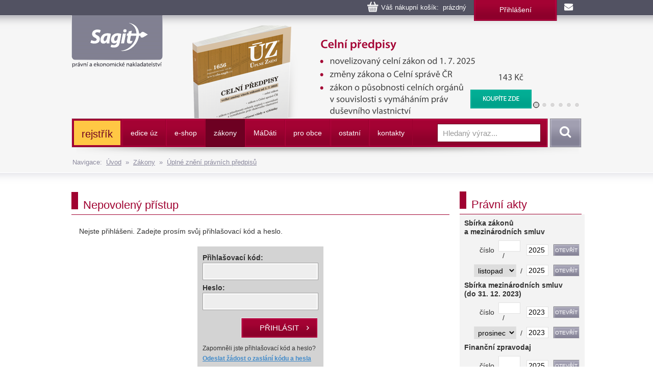

--- FILE ---
content_type: text/html
request_url: https://www.sagit.cz/info/uztxt.asp?cd=5&typ=r&det=&levelid=664986&levelidzalozka=&datumakt=15.7.2011
body_size: 10495
content:

<!DOCTYPE html>
<html lang="cs">
<head>
  <title>Úplné znění předpisů - Nakladatelství Sagit, a.s.</title>
<meta charset="windows-1250">
<meta http-equiv="Content-Type" content="text/html; charset=windows-1250">
<meta http-equiv="Content-language" content="cs">
<meta name="googlebot" content="snippet,archive">
<meta name="robots" content="all,index,follow">
<meta name="cache-control" content="private">
<meta http-equiv="pragma" content="no-cache">
<meta http-equiv="expires" content="mon, 01 Dec 2000 01:00:00 GMT">


<meta property="og:type" content="article">
<meta property="og:title" content="Úplné znění předpisů">
<meta property="og:description" content="Na těchto stránkách najdete informace z práva, daní a účetnictví. Vybírat si můžete z 65 tématických oblastí - daně z příjmů, občanský zákoník, živnostenské podnikání atd.">
<meta property="og:image" content="https://www.sagit.cz/images/logosocial.png">


<meta name="description" content="Na těchto stránkách najdete informace z práva, daní a účetnictví. Vybírat si můžete z 65 tématických oblastí - daně z příjmů, občanský zákoník, živnostenské podnikání atd.">
<meta name="keywords" content="účetnictví, daně, právo, vzdělávání, kurzy, školení, odborná literatura">
<SCRIPT>
var w = Math.max(document.documentElement.clientWidth, window.innerWidth || 0) >= 980
var retina = window.devicePixelRatio > 1;
if (retina && w) {
    document.write("<meta name='viewport' content='width=device-width,initial-scale=1'>")
//    document.write("<meta name='viewport' content='width=1100'>")
}
else {
    document.write("<meta name='viewport' content='width=device-width,initial-scale=1'>")
}
</SCRIPT>


<!--link rel="stylesheet/less" href="../less/bootstrap.less" type="text/css" /-->
<!--link rel="stylesheet/less" href="../less/responsive.less" type="text/css" /-->
<!--script src="../js/less-1.3.3.min.js"></script-->
<!--append ‘#!watch’ to the browser URL, then refresh the page. -->

<link href="../css/bootstrap.css" rel="stylesheet">
<link href="../css/style.css?v=56" rel="stylesheet">
<link href="../css/jquery-ui.css?v=3" rel="stylesheet">

<!-- HTML5 shim, for IE6-8 support of HTML5 elements -->
<!--[if lt IE 9]>
<script src="../js/html5shiv.js"></script>
<![endif]-->

<!-- Fav and touch icons -->

<link rel="image_src" type="image/jpeg" href="https://www.sagit.cz/images/logosocial.png" />

<link rel="shortcut icon" href="../img/favicon.png">
<link rel="apple-touch-icon" href="../img/apple-touch-icon.png">
<link rel="apple-touch-icon" sizes="57x57" href="../img/apple-touch-icon-57.png">
<link rel="apple-touch-icon" sizes="114x114" href="../img/apple-touch-icon-114.png">
<link rel="apple-touch-icon" sizes="144x144" href="../img/apple-touch-icon-144.png">



<script type="text/javascript" src="../js/jquery.min.js"></script>
<script type="text/javascript" src="../js/bootstrap.min.js"></script>
<script type="text/javascript" src="../js/jquery-ui.js"></script>
<script type="text/javascript" src="../js/scripts.js"></script>

<link rel="stylesheet" href="../tbox/thickbox.css?v=5" media="screen,projection" type="text/css">
<script type="text/javascript" src="../tbox/thickbox.js?v=5"></script>


<link rel="stylesheet" href="../share/jquery.share.css" media="screen,projection" type="text/css">
<script type="text/javascript" src="../share/jquery.share.js"></script>

<!-- Global site tag (gtag.js) - Google Analytics -->
<script async src="https://www.googletagmanager.com/gtag/js?id=UA-3920781-2"></script>
<script>
  window.dataLayer = window.dataLayer || [];
  function gtag(){dataLayer.push(arguments);}
  gtag('js', new Date());

  gtag('config', 'UA-3920781-2');
</script>

<!-- Global site tag (gtag.js) - Google Analytics -->
<script async src="https://www.googletagmanager.com/gtag/js?id=G-H6F2CPY20Z"></script>
<script>
  window.dataLayer = window.dataLayer || [];
  function gtag(){dataLayer.push(arguments);}
  gtag('js', new Date());

  gtag('config', 'G-H6F2CPY20Z');
</script>

<!-- Matomo -->
<script>
  var _paq = window._paq = window._paq || [];
  /* tracker methods like "setCustomDimension" should be called before "trackPageView" */
  _paq.push(['trackPageView']);
  _paq.push(['enableLinkTracking']);
  (function() {
    var u="//matomo.i-servis.cz/";
    _paq.push(['setTrackerUrl', u+'matomo.php']);
    _paq.push(['setSiteId', '2']);
    var d=document, g=d.createElement('script'), s=d.getElementsByTagName('script')[0];
    g.async=true; g.src=u+'matomo.js'; s.parentNode.insertBefore(g,s);
  })();
</script>
<!-- End Matomo Code -->

</head>

<body>
<div class="container">
	<div class="row clearfix kosiklista">
		<div class="col-md-12 column kosiklista">
        <div class="kosik">
        <p><span id="kosobs">
        
        <span class="obsah">Váš nákupní košík: &nbsp;prázdný</span>
        
        </span>
        
        <span class="registrace"><a href="../info/login.asp?form=y">Přihlášení</a><!-- &nbsp;|&nbsp; <a href="">Registrace</a>--></span>
        
        <a class="mail" href="mailto:obchod@sagit.cz"><span>obchod@sagit.cz</span></a></p>
        </div>
		</div>
	</div>

	<div class="row clearfix">
		<div class="col-md-12 column hornilista">
        <h1>
        <a class="logo" title="Nakladatelství Sagit, a.s." accesskey="1" href="/">
        <span>Nakladatelství Sagit, a.s.</span>
        </a>
        </h1>
		</div>
	</div>

	<div class="row clearfix hlavicka">
		<div class="col-md-12 column hlavickaobsah">
            
			<div class="carousel slide" id="carousel-364367" data-ride="carousel" data-interval="8000">
				<ol class="carousel-indicators">
					<li class="active" data-slide-to="0" data-target="#carousel-364367">
					</li>
					<li data-slide-to="1" data-target="#carousel-364367">
					</li>
					<li data-slide-to="2" data-target="#carousel-364367">
					</li>
					<li data-slide-to="3" data-target="#carousel-364367">
					</li>
					<li data-slide-to="4" data-target="#carousel-364367">
					</li>
					<li data-slide-to="5" data-target="#carousel-364367">
					</li>
				</ol>
				<div class="carousel-inner" role="listbox">
					<div class="item active">
						<img alt="" src="../img/carousel/uz1656.png">
                        <div class="carousel-caption"><a href="../info/uz-celni-predpisy">Celní předpisy</a></div>
					</div>
                    <div class="item">
						<img alt="" src="../img/carousel/uz1657.png">
                        <div class="carousel-caption"><a href="../info/uz-katastr-nemovitosti-zememerictvi-pozemkove-upravy-a-urady-zakony-a-vyhlasky">Katastr nemovitostí, Zeměměřictví, Pozemkové úpravy a úřady</a></div>
					</div>
                    <div class="item">
						<img alt="" src="../img/carousel/uz1654.png">
                        <div class="carousel-caption"><a href="../info/uz-spravni-rad-soudni-rad-spravni-prestupky">Správní řád, Soudní řád správní, Přestupky</a></div>
					</div>
                    <div class="item">
						<img alt="" src="../img/carousel/uz1655.png">
                        <div class="carousel-caption"><a href="../info/uz-energetika">Energetický zákon (komunitní energetika), Zákon o podporovaných zdrojích energie, Zákon o hospodaření energií, Zákon o urychlení využívání obnovitelných zdrojů energie</a></div>
					</div>
                    <div class="item">
						<img alt="" src="../img/carousel/uz1652.png">
                        <div class="carousel-caption"><a href="../info/uz-skolstvi-pedagogicti-pracovnici">Regionální školství, Pedagogičtí pracovníci</a></div>
					</div>
					<div class="item">
						<img alt="" src="../img/carousel/uz1653.png">
                        <div class="carousel-caption"><a href="../info/uz-spotrebni-dane-lih-paliva-a-maziva-energeticke-dane">Spotřební daně, líh, paliva a maziva, energetické daně</a></div>
					</div>
                    
				</div>
			</div>
            
		</div>
	</div>
	<div class="row clearfix" id="topmenu">
		<div class="col-md-12 column">
			<nav class="navbar navbar-default" role="navigation">
                
				<div class="navbar-header">
                
					 <button type="button" class="navbar-toggle collapsed" data-toggle="collapse" data-target="#bs-example-navbar-collapse-1"> <span class="sr-only">Navigace</span><span class="icon-bar"></span><span class="icon-bar"></span><span class="icon-bar"></span></button><!-- <a class="navbar-brand" href="../">úvod</a>-->
				</div>
                <div class="navbar-obal clearfix">
				<div class="collapse navbar-collapse" id="bs-example-navbar-collapse-1">
                <ul class="nav navbar-nav"><li style="background-color: #FFC744 !important; background-image: none; border-top: 3px solid #A40233; border-bottom: 3px solid #A40233; border-left: 0px; border-right: 3px solid #A40233;;"><a href="temata" style="font-size: 140% !important; text-transform: none !important; color: #6D0022 !important;">rejstřík</a></li>
<li class="not"><a href="aktualni-stav-edice-uz">edice úz</a></li>
<li class="dropdown"><a href="knihkupectvi">e-shop</a><ul class="dropdown-menu clearfix" role="menu"><li><a href="uz-uplna-zneni-predpisu">ÚZ - úplná znění předpisů </a></li><li><a href="knihy">Knihy</a></li><li><a href="software">Informační systémy</a></li><li><a href="casopisy">Časopisy</a></li></ul></li>
<li class="activeb dropdown"><a href="zakony">zákony</a><ul class="dropdown-menu clearfix" role="menu"><li class="activeb"><a href="uplna-zneni-predpisu">Úplné znění právních předpisů</a></li><li><a href="anotace">Sledování změn právních předpisů</a></li><li><a href="sbirka-zakonu">Sbírka zákonů a mezinárodních smluv</a></li><li><a href="financni-zpravodaj">Finanční zpravodaj</a></li></ul></li>
<li class="not"><a href="madati"><span>m</span>á<span>d</span>áti</a></li>
<li class="not"><a href="pro-obce">pro obce</a></li>
<li class="dropdown"><a href="ostatni-r198">ostatní</a><ul class="dropdown-menu clearfix" role="menu"><li><a href="clanky">Zprávy</a></li><li><a href="seminare-a-skoleni">Semináře a školení</a></li><li><a href="vzorovy-uctovy-rozvrh-a-vysledovka">Vzorový účtový rozvrh</a></li></ul></li>
<li class="not"><a href="kontakty">kontakty</a></li>
</ul>
					<form class="navbar-form navbar-right" role="search" method="post" id="sf" name="sf" action="../info/search.asp?cd=205&typ=r&start=1&filtrs=úz">
						<div class="form-group">
							<input type="text" class="form-control" name="hledany" placeholder="Hledaný výraz..." value="" id="autocomplete" autocomplete="off" required>
						</div> <button type="submit" class="btn btn-search">Vyhledat</button>
					</form>
				</div>
				</div>
			</nav>
            

		</div>
	</div>
<div class="kompas">Navigace:&nbsp;&nbsp;<a href='../'>Úvod</a>&nbsp;&nbsp;&raquo;&nbsp;&nbsp;<a href="zakony">Zákony</a>&nbsp;&nbsp;&raquo;&nbsp;&nbsp;<a href="uplna-zneni-predpisu">Úplné znění právních předpisů</a></div>
</div>
<div class="container-menumax">
<div class="container">

</div>
</div>
<div class="container">
	<div class="row clearfix">
		<div class="col-md-8 column hlavni">
			<div class="row clearfix sekcetop" id="plochatxt">
            <div class="row clearfix sekce"><div class="col-md-12 column"><h1 class="nadpis-sekce">Nepovolený přístup</h1></div></div><div class="row clearfix vypis"><div class="col-md-12 column"><p>Nejste přihlášeni. Zadejte prosím svůj přihlašovací kód a heslo.</p></div></div><div class="row clearfix vypis"><div class="col-md-4 column"></div><div class="col-md-4 column collogin"><form method="POST" action="login.asp?cd=5&typ=r&datumakt=15.7.2011" name="loginf"><input type="hidden" name="odkud" value="uztxt.asp?cd=5&typ=r&det=&levelid=664986"><p><b>Přihlašovací kód:</b><br><input type="text" name="username" size="18" value="" class="form-control"></p><p><b>Heslo:</b><br><input type="password" name="password" size="18" value="" class="form-control"></p><input type="submit" class="btn btn-dalsipub" value="Přihlásit" name="odeslat"><p><span>Zapomněli jste přihlašovací kód a heslo?<br><a class="thickbox" href="zadost.asp?&keepThis=true&TB_iframe=true&height=220&width=640" title="Žádost o zaslání přihlašovacího kódu a hesla"><b>Odeslat žádost o zaslání kódu a hesla</b></a></span></p></form></div><div class="col-md-4 column"></div></div><H2 class=oddil>Jak získat přístup?</H2><div class="col-md-12 column">Po zakoupení zvoleného počtu bodů se odečítá bod za otevření placeného dokumentu. Platnost bodů není časově omezena. Přečtěte si <A href='obchodni-podminky-pristupu-k-www'><b>podrobnosti a příklady</b></A>.<br>&nbsp;</div><div class="row clearfix vypis"><div class="col-md-10 column"><h3 class="nazevpub"><a href="pristup-k-uplnemu-zneni-predpisu-na-www-1000-bodu">Přístup k úplnému znění předpisů na www - 1000 bodů</a></h3><p class="naklad">Sagit, a. s.</p><p>&nbsp;</p></div><div class="col-md-2 column"><p class="cena"><span class="cenasouv">Cena: 4 235 Kč</span><a class="btn btn-koupit thickbox" rel="nofollow" title="KOUPIT" href="../info/dokosiku.asp?n=114010&idprod=820&keepThis=true&TB_iframe=true&height=220&width=640">KOUPIT</a></div></div><div class="row clearfix vypis seda"><div class="col-md-10 column"><h3 class="nazevpub"><a href="pristup-k-uplnemu-zneni-predpisu-na-www-500-bodu">Přístup k úplnému znění předpisů na www - 500 bodů</a></h3><p class="naklad">Sagit, a. s.</p><p>&nbsp;</p></div><div class="col-md-2 column"><p class="cena"><span class="cenasouv">Cena: 2 360 Kč</span><a class="btn btn-koupit thickbox" rel="nofollow" title="KOUPIT" href="../info/dokosiku.asp?n=114010&idprod=819&keepThis=true&TB_iframe=true&height=220&width=640">KOUPIT</a></div></div><div class="row clearfix vypis"><div class="col-md-10 column"><h3 class="nazevpub"><a href="pristup-k-uplnemu-zneni-predpisu-na-www-200-bodu">Přístup k úplnému znění předpisů na www - 200 bodů</a></h3><p class="naklad">Sagit, a. s.</p><p>&nbsp;</p></div><div class="col-md-2 column"><p class="cena"><span class="cenasouv">Cena: 1 029 Kč</span><a class="btn btn-koupit thickbox" rel="nofollow" title="KOUPIT" href="../info/dokosiku.asp?n=114010&idprod=589&keepThis=true&TB_iframe=true&height=220&width=640">KOUPIT</a></div></div><div class="row clearfix vypis seda"><div class="col-md-10 column"><h3 class="nazevpub"><a href="pristup-k-uplnemu-zneni-predpisu-na-www-150-bodu">Přístup k úplnému znění předpisů na www - 150 bodů</a></h3><p class="naklad">Sagit, a. s.</p><p>&nbsp;</p></div><div class="col-md-2 column"><p class="cena"><span class="cenasouv">Cena: 817 Kč</span><a class="btn btn-koupit thickbox" rel="nofollow" title="KOUPIT" href="../info/dokosiku.asp?n=114010&idprod=588&keepThis=true&TB_iframe=true&height=220&width=640">KOUPIT</a></div></div><div class="row clearfix vypis"><div class="col-md-10 column"><h3 class="nazevpub"><a href="pristup-k-uplnemu-zneni-predpisu-na-www-100-bodu">Přístup k úplnému znění předpisů na www - 100 bodů</a></h3><p class="naklad">Sagit, a. s.</p><p>&nbsp;</p></div><div class="col-md-2 column"><p class="cena"><span class="cenasouv">Cena: 575 Kč</span><a class="btn btn-koupit thickbox" rel="nofollow" title="KOUPIT" href="../info/dokosiku.asp?n=114010&idprod=587&keepThis=true&TB_iframe=true&height=220&width=640">KOUPIT</a></div></div><div class="row clearfix vypis seda"><div class="col-md-10 column"><h3 class="nazevpub"><a href="pristup-k-uplnemu-zneni-predpisu-na-www-50-bodu">Přístup k úplnému znění předpisů na www - 50 bodů</a></h3><p class="naklad">Sagit, a. s.</p><p>&nbsp;</p></div><div class="col-md-2 column"><p class="cena"><span class="cenasouv">Cena: 303 Kč</span><a class="btn btn-koupit thickbox" rel="nofollow" title="KOUPIT" href="../info/dokosiku.asp?n=114010&idprod=586&keepThis=true&TB_iframe=true&height=220&width=640">KOUPIT</a></div></div>
    		</div>
		</div>
		<div class="col-md-4 column souv">
            <DIV class="row clearfix">
<DIV class="col-md-12 column svetly">
<DIV class=sekce>
<H3>Právní akty</H3></DIV><!-- SKRIPT PRO PRISTUP K PREDPISUM NA WWW.SAGIT.CZ -->
<TABLE class=w>
<FORM class=jump name=jump>
<TBODY>
<TR>
<TD colSpan=4>
<P class=center><B>Sbírka zákonů <BR>a mezinárodních smluv</B></P></TD></TR>
<TR>
<TD style="WIDTH: 64px; PADDING-BOTTOM: 4px; TEXT-ALIGN: right; PADDING-TOP: 4px; PADDING-LEFT: 4px; PADDING-RIGHT: 4px">číslo</TD>
<TD style="WIDTH: 49px; PADDING-BOTTOM: 4px; PADDING-TOP: 4px; PADDING-LEFT: 4px; PADDING-RIGHT: 4px" noWrap><INPUT id=sbi size=2 name=cislo>&nbsp;&nbsp;/</TD>
<TD><INPUT id=sbi size=3 name=rok></TD>
<TD><INPUT onclick="document.location.href='../gate/predpis.asp?d=&c=sbt' + document.jump.rok.value + '$' + document.jump.cislo.value" id=sbb type=button value=Otevřít name=otevrit></TD></TR>
<TR>
<TD style="WIDTH: 125px; PADDING-BOTTOM: 4px; TEXT-ALIGN: right; PADDING-TOP: 4px; PADDING-LEFT: 4px; PADDING-RIGHT: 4px" colSpan=2 noWrap><SELECT id=sbs style="WIDTH: 83px" size=1 name=mesic> <OPTION selected value=01>leden</OPTION> <OPTION value=02>únor</OPTION> <OPTION value=03>březen</OPTION> <OPTION value=04>duben</OPTION> <OPTION value=05>květen</OPTION> <OPTION value=06>červen</OPTION> <OPTION value=07>červenec</OPTION> <OPTION value=08>srpen</OPTION> <OPTION value=09>září</OPTION> <OPTION value=10>říjen</OPTION> <OPTION value=11>listopad</OPTION> <OPTION value=12>prosinec</OPTION></SELECT>&nbsp;&nbsp;/</TD>
<TD><INPUT id=sbi size=3 name=rok4></TD>
<TD><INPUT onclick="document.location.href='../gate/predpis.asp?d=&c=sbm' + document.jump.rok4.value + '$' + document.jump.mesic.options[mesic.selectedIndex].value" id=sbb type=button value=Otevřít name=otevrit4></TD></TR><!--<TR>
<TD>Částka</TD>
<TD><INPUT id=sbi size=2 name=castka>&nbsp;/</TD>
<TD><INPUT id=sbi size=3 name=rok3></TD>
<TD><INPUT onclick="document.location.href='../gate/predpis.asp?d=&c=sbc' + document.jump.rok3.value + '$' + document.jump.castka.value" id=sbb type=button value=Otevřít name=otevrit3></TD></TR>-->
<TR>
<TD colSpan=4>
<P class=center><B>Sbírka mezinárodních smluv<BR>(do 31. 12. 2023)</B></P></TD></TR>
<TR>
<TD style="WIDTH: 64px; PADDING-BOTTOM: 4px; TEXT-ALIGN: right; PADDING-TOP: 4px; PADDING-LEFT: 4px; PADDING-RIGHT: 4px">číslo</TD>
<TD style="WIDTH: 49px; PADDING-BOTTOM: 4px; PADDING-TOP: 4px; PADDING-LEFT: 4px; PADDING-RIGHT: 4px" noWrap><INPUT id=sbi size=2 name=cisloss>&nbsp;&nbsp;/</TD>
<TD><INPUT id=sbi size=3 name=rokss1></TD>
<TD><INPUT onclick="document.location.href='../gate/predpis.asp?d=&c=sst' + document.jump.rokss1.value + '$' + document.jump.cisloss.value" id=sbb type=button value=Otevřít name=otevrit5></TD></TR>
<TR>
<TD style="WIDTH: 125px; PADDING-BOTTOM: 4px; TEXT-ALIGN: right; PADDING-TOP: 4px; PADDING-LEFT: 4px; PADDING-RIGHT: 4px" colSpan=2 noWrap><SELECT id=sbs style="WIDTH: 83px" size=1 name=mesicss> <OPTION selected value=01>leden</OPTION> <OPTION value=02>únor</OPTION> <OPTION value=03>březen</OPTION> <OPTION value=04>duben</OPTION> <OPTION value=05>květen</OPTION> <OPTION value=06>červen</OPTION> <OPTION value=07>červenec</OPTION> <OPTION value=08>srpen</OPTION> <OPTION value=09>září</OPTION> <OPTION value=10>říjen</OPTION> <OPTION value=11>listopad</OPTION> <OPTION value=12>prosinec</OPTION></SELECT>&nbsp;&nbsp;/</TD>
<TD><INPUT id=sbi size=3 name=rokss3></TD>
<TD><INPUT onclick="document.location.href='../gate/predpis.asp?d=&c=ssm' + document.jump.rokss3.value + '$' + document.jump.mesicss.options[mesicss.selectedIndex].value" id=sbb type=button value=Otevřít name=otevrit7></TD></TR><!--<TR>
<TD>Částka</TD>
<TD><INPUT id=sbi size=2 name=castkass>&nbsp;/</TD>
<TD><INPUT id=sbi size=3 name=rokss2></TD>
<TD><INPUT onclick="document.location.href='../gate/predpis.asp?d=&c=ssc' + document.jump.rokss2.value + '$' + document.jump.castkass.value" id=sbb type=button value=Otevřít name=otevrit6></TD></TR>-->
<TR>
<TD colSpan=4>
<P class=center><B>Finanční zpravodaj</B></P></TD></TR>
<TR>
<TD style="WIDTH: 64px; PADDING-BOTTOM: 4px; TEXT-ALIGN: right; PADDING-TOP: 4px; PADDING-LEFT: 4px; PADDING-RIGHT: 4px">číslo</TD>
<TD style="WIDTH: 49px; PADDING-BOTTOM: 4px; PADDING-TOP: 4px; PADDING-LEFT: 4px; PADDING-RIGHT: 4px" noWrap><INPUT id=sbi size=2 name=cislofz>&nbsp;&nbsp;/</TD>
<TD><INPUT id=sbi size=3 name=rokfz1></TD>
<TD><INPUT onclick="document.location.href='../gate/predpis.asp?d=&c=fzt' + document.jump.rokfz1.value + '$' + document.jump.cislofz.value" id=sbb type=button value=Otevřít name=otevrit8></TD></TR>
<TR>
<TD style="WIDTH: 125px; PADDING-BOTTOM: 4px; TEXT-ALIGN: right; PADDING-TOP: 4px; PADDING-LEFT: 4px; PADDING-RIGHT: 4px" colSpan=2 noWrap><SELECT id=sbs style="WIDTH: 83px" size=1 name=mesicfz> <OPTION selected value=01>leden</OPTION> <OPTION value=02>únor</OPTION> <OPTION value=03>březen</OPTION> <OPTION value=04>duben</OPTION> <OPTION value=05>květen</OPTION> <OPTION value=06>červen</OPTION> <OPTION value=07>červenec</OPTION> <OPTION value=08>srpen</OPTION> <OPTION value=09>září</OPTION> <OPTION value=10>říjen</OPTION> <OPTION value=11>listopad</OPTION> <OPTION value=12>prosinec</OPTION></SELECT>&nbsp;&nbsp;/</TD>
<TD><INPUT id=sbi size=3 name=rokfz2></TD>
<TD><INPUT onclick="document.location.href='../gate/predpis.asp?d=&c=fzm' + document.jump.rokfz2.value + '$' + document.jump.mesicfz.options[mesicfz.selectedIndex].value" id=sbb type=button value=Otevřít name=otevrit9></TD></TR></FORM></TBODY></TABLE>
<SCRIPT language=JavaScript>
<!--
now = new Date
rok = now.getYear()
if (rok <= 1900) { rok = rok+1900 }
jump.rok.value = rok
jump.rok4.value = rok
jump.rokss1.value = 2023
jump.rokss3.value = 2023
jump.rokfz1.value = rok
jump.rokfz2.value = rok
mes = now.getMonth()
jump.mesic.selectedIndex = mes
jump.mesicss.selectedIndex = 11
jump.mesicfz.selectedIndex = mes
//-->
</SCRIPT>
<!-- KONEC SKRIPTU PRO PRISTUP K PREDPISUM NA WWW.SAGIT.CZ --></DIV></DIV><DIV class="row clearfix"><DIV class="col-md-12 column svetly"><DIV class=sekce><H3>Právní akty 2025</H3></DIV><table class="w bily"><tr><td colspan="2"><br><strong><A href="../info/sbirka-zakonu">Sbírka zákonů <br>a mezinárodních smluv</A></strong></td></tr><tr><td><a href="../info/sb25451">Poslední právní akt:</a></td><td height='15' align='right'>451&nbsp;</td></tr><tr><td colspan="2"><strong><A href="../info/financni-zpravodaj">Finanční zpravodaj</A></strong> </td></tr><tr><td><a href="../info/fz-castka-2025-17">Poslední číslo vydané MF:</a></td><td height='15' nowrap align='right'>17&nbsp;</td></tr><tr><td><a href="../info/fz25020">Poslední předpis:</a></td><td height='15' align='right'>20&nbsp;</td></tr><tr><td colspan="2"><p style="float: right;"><i>Stav k 10.&nbsp;11.&nbsp;2025</i></p></td></tr></table></div></div><DIV class="col-md-12 column seda" align=center>
<P><A href="https://www.facebook.com/Nakladatelství-Sagit-432572346942969/" target=_blank><IMG style="MARGIN-BOTTOM: 10px; MARGIN-TOP: 10px; MARGIN-LEFT: -7px" border=0 src="https://www.sagit.cz/imgarchiv/banner_facebook.gif" width=220 height=61></A></P></DIV>
		</div>
	</div>
</div>
<div class="container-max">
<div class="container">
	<div class="row clearfix pata">
		<div class="patabox"><div class="col-md-3 column box">
            <h5>Provozovatel</h5>
			<p>Nakladatelství Sagit, a. s.
            <BR>Horní 457/1, 700 30  Ostrava-Hrabůvka
            <BR>Společnost je zapsaná v obchodním
            <BR>rejstříku vedeném KS v Ostravě,
            <BR>oddíl B, vložka 3086.
            <BR>IČ: 277 76 981
            <BR>DIČ: CZ27776981
            </p>
		</div></div>
		<div class="patabox"><div class="col-md-3 column box">
            <h5>Telefony</h5>
            <p><BR>Zásilkový obchod: 558 944 614
            <BR>Předplatné ÚZ: 558 944 615
            <BR>Software: 558 944 629
            <BR>Knihkupci: 558 944 621
            <BR>Inzerce: 558 944 634</p>
		</div></div>
		<div class="patabox"><div class="col-md-3 column box">
            <h5>E-maily</h5>
            <p><BR>Zásilkový obchod: <A HREF="mailto:obchod@sagit.cz">obchod@sagit.cz</A>
            <BR>Předplatné ÚZ: <A HREF="mailto:predplatne@sagit.cz">predplatne@sagit.cz</A>
            <BR>Software: <A HREF="mailto:software@sagit.cz">software@sagit.cz</A>
            <BR>Knihkupci: <A HREF="mailto:knihkupci@sagit.cz">knihkupci@sagit.cz</A>
            <BR>Inzerce: <A HREF="mailto:inzerce@sagit.cz">inzerce@sagit.cz</A></p>
		</div></div>
		<div class="patabox"><div class="col-md-3 column">
            <h5>Obchodní podmínky</h5>
            <ul>
            <li><a href="../info/obchodni-podminky">Obchodní podmínky</a></li>
            <li><a href="../info/zasady-zpracovani-osobnich-udaju">Zásady zpracování osobních údajů</a></li>
            <li><a href="../info/inzerce-v-edici-uz">Inzerce</a></li>
            <li><a href="../info/aktualni-prehled-produkce-nakladatelstvi-sagit">Knihkupci</a></li>
            </ul>
		</div></div>
	</div>
	<div class="row clearfix copy">
		<div class="col-md-9 column">
			<p>© 1996–2025 Nakladatelství Sagit, a. s. Všechna práva vyhrazena.
        
			</p>
		</div>
		<div class="col-md-3 column">
            <p>
            <a title="Facebook" class="pop share-square share-square-facebook" style="box-sizing: border-box; text-decoration: underline; height: 30px; width: 30px; background: url(https://www.sagit.cz/share/images/social-icons.png) no-repeat -384px -44px; color: rgb(66,139,202); padding-bottom: 0px; padding-top: 0px; padding-left: 0px; margin: 2px; display: inline-block; line-height: 0; padding-right: 0px" href="https://www.facebook.com/Nakladatelstv%C3%AD-Sagit-432572346942969/?fref=ts"></a>
            <a title="LinkedIn" class="pop share-square share-square-linkedin" style="box-sizing: border-box; text-decoration: underline; height: 30px; width: 30px; background: url(https://www.sagit.cz/share/images/social-icons.png) no-repeat -224px -44px; color: rgb(66,139,202); padding-bottom: 0px; padding-top: 0px; padding-left: 0px; margin: 2px; display: inline-block; line-height: 0; padding-right: 0px" href="https://www.linkedin.com/company/10307640?trk=hp-feed-company-name"></a>
            <a title="Twitter" class="pop share-square share-square-twitter" style="box-sizing: border-box; text-decoration: underline; height: 30px; width: 30px; background: url(https://www.sagit.cz/share/images/social-icons.png) no-repeat -64px -44px; color: rgb(66,139,202); padding-bottom: 0px; padding-top: 0px; padding-left: 0px; margin: 2px; display: inline-block; line-height: 0; padding-right: 0px" href="https://twitter.com/Sagit2015"></a>
            </p>
		</div>
	</div>
<script language="JavaScript" type="text/javascript">
function doc_initsc() {
  var blok = $("#topmenu");
  var blokOffset = blok.offset().top;
  var blokBottom = blok.offset().top + blok.height();

  $(window).scroll(function() {
      blok.stop();
      var windowTop = $(window).scrollTop();
      if (windowTop > blokOffset) {
        windowTop = windowTop-blokOffset;
        $('.navbar-obal').css('background-image', 'none');
        $(blok).css('top', windowTop + 'px');
        //$(blok).css({"top": "0", "position": "fixed"});
      }  else {
        $('.navbar-obal').css('background-image', 'url(../img/back-navbar-obal.png)');
        $(blok).css('top', '0px');
      }
    });

  var posX = 0;
  var posY = 0;

}

$(document).ready(function(){
    doc_initsc();
});
</script>
    
    <script type="text/javascript" src="../feed/naseptavac.js?v=2"></script>
    <script type="text/javascript">
    /* <![CDATA[ */
    var seznam_retargeting_id = 51790;
    /* ]]> */
    </script>
    <script type="text/javascript" src="//c.imedia.cz/js/retargeting.js"></script>
<script language="JavaScript" type="text/javascript">
function doc_init() {
  var posX = 0;
  var posY = 0;

  $('.htx').click(function (e) {
    posX = $(this).position().left-30;
    var offset = $(this).offset();
    if ($(window).width() <= (offset.left+600)) { posX = 610-((offset.left+610)-$(document).width()); }
    posY = $(this).position().top+110;
    datasrc = $(this).attr('data-source');
   	stahniData3(datasrc);
    $('#vystup2').css({"top": posY+"px", "left": posX+"px", "visibility": "visible" });
  });

  $('.htxi').click(function (e) {
    posX = $(this).position().left-30;
    var offset = $(this).offset();
    if ($(window).width() <= (offset.left+600)) { posX = 610-((offset.left+610)-$(document).width()); }
    posY = $(this).position().top+110;
    datasrc = $(this).attr('data-source');
   	stahniData2('P_234-09.htm*'+datasrc);
    $('#vystup2').css({"top": posY+"px", "left": posX+"px", "visibility": "visible" });
  });

  $('.htxuz').click(function (e) {
    posX = $(this).position().left-30;
    var offset = $(this).offset();
    if ($(window).width() <= (offset.left+600)) { posX = 610-((offset.left+610)-$(document).width()); }
    posY = $(this).position().top+20;
    datasrc = $(this).attr('data-source');
   	UZstahniData3(datasrc);
    $('#vystup2').css({"top": posY+"px", "left": posX+"px", "visibility": "visible" });
  });

  $('.htxuzi').click(function (e) {
    posX = $(this).position().left-30;
    var offset = $(this).offset();
    if ($(window).width() <= (offset.left+600)) { posX = 610-((offset.left+610)-$(document).width()); }
    posY = $(this).position().top+20;
    datasrc = $(this).attr('data-source');
   	UZstahniData2('P_234-09.htm*'+datasrc);
    $('#vystup2').css({"top": posY+"px", "left": posX+"px", "visibility": "visible" });
  });

  $('.odkaz, .odkaz SUP').mouseenter(function (e) {
    posX = $(this).position().left+20;
    posY = $(this).position().top-20;
    datatrgt = $(this).attr('data-target');
    $('#'+datatrgt).css({"top": posY+"px", "left": posX+"px", "visibility": "visible" });
  });

  $('.odkaz, .odkaz SUP').mouseleave(function (e) {
    datatrgt = $(this).attr('data-target');
    $('#'+datatrgt).css({"visibility": "hidden" });
  });

}

$(document).ready(function(){
    doc_init()
});


$(function() {
  $("#vystup2").draggable();
});

$(function() {
  $(".editable_textarea").editable("delfin-ulozpozn.asp", {
      indicator : "<center><img src='../img/ajax-loader.gif'></center>",
      type   : 'textarea',
      submitdata: { _method: "put" },
      select : false,
      submit : ' ',
      cssclass : "editable"
  });
});

function save_checkbox(checkbox_id, record_id) {
//    document.location.href='on-off.asp?checked='+checkbox_id+'&r_id='+record_id;
    $.post( 'on-off.asp' , { checked : checkbox_id, r_id : record_id }, '');
}

function stahniData(akce) {
    vymazData();
    vymazData2();
    zavriv2();
  var hlavicka = document.getElementsByTagName('head')[0];
  var dataLoader = document.getElementById('scriptLoader');
    if(dataLoader) hlavicka.removeChild(dataLoader);
  script = document.createElement('script');
  script.id = 'scriptLoader';
  script.src = vypisText('<div class="telom"><p class="normalcentertucny">... okamžik prosím, připravuji data ...</p></div>')
  x = document.getElementsByTagName('head')[0];
  x.appendChild(script);
  var hlavicka = document.getElementsByTagName('head')[0];
  var dataLoader = document.getElementById('scriptLoader');
    if(dataLoader) hlavicka.removeChild(dataLoader);
  script = document.createElement('script');
  script.id = 'scriptLoader';
  script.src = 'uztxtvystup.asp?levelid='+akce+'&datumakt=15.7.2011&r='+Math.random();
  x = document.getElementsByTagName('head')[0];
  x.appendChild(script);
  return false;
}

function stahniData2(akce) {
    vymazData2();
  var hlavicka = document.getElementsByTagName('head')[0];
  var dataLoader = document.getElementById('scriptLoader');
    if(dataLoader) hlavicka.removeChild(dataLoader);
  script = document.createElement('script');
  script.id = 'scriptLoader';
  script.src = vypisText2('<div class="telom"><p class="normalcentertucny">... okamžik prosím, připravuji data ...</p></div>')
  x = document.getElementsByTagName('head')[0];
  x.appendChild(script);
  var hlavicka = document.getElementsByTagName('head')[0];
  var dataLoader = document.getElementById('scriptLoader');
    if(dataLoader) hlavicka.removeChild(dataLoader);
  script = document.createElement('script');
  script.id = 'scriptLoader';
  script.src = 'delfinvystup2.asp?levelid='+akce+'&datumakt=15.7.2011&r='+Math.random();
  x = document.getElementsByTagName('head')[0];
  x.appendChild(script);
  return false;
}

function stahniData3(akce) {
    vymazData2();
  var hlavicka = document.getElementsByTagName('head')[0];
  var dataLoader = document.getElementById('scriptLoader');
    if(dataLoader) hlavicka.removeChild(dataLoader);
  script = document.createElement('script');
  script.id = 'scriptLoader';
  script.src = vypisText2('<div class="telom"><p class="normalcentertucny">... okamžik prosím, připravuji data ...</p></div>')
  x = document.getElementsByTagName('head')[0];
  x.appendChild(script);
  var hlavicka = document.getElementsByTagName('head')[0];
  var dataLoader = document.getElementById('scriptLoader');
    if(dataLoader) hlavicka.removeChild(dataLoader);
  script = document.createElement('script');
  script.id = 'scriptLoader';
  script.src = 'uztxtvystup3.asp?cd=5&typ=r&levelid='+akce+'&datumakt=15.7.2011&r='+Math.random();
  x = document.getElementsByTagName('head')[0];
  x.appendChild(script);
  return false;
}

function stahniData3b(akce,kdy) {
    vymazData2();
  var hlavicka = document.getElementsByTagName('head')[0];
  var dataLoader = document.getElementById('scriptLoader');
    if(dataLoader) hlavicka.removeChild(dataLoader);
  script = document.createElement('script');
  script.id = 'scriptLoader';
  script.src = vypisText2('<div class="telom"><p class="normalcentertucny">... okamžik prosím, připravuji data ...</p></div>')
  x = document.getElementsByTagName('head')[0];
  x.appendChild(script);
  var hlavicka = document.getElementsByTagName('head')[0];
  var dataLoader = document.getElementById('scriptLoader');
    if(dataLoader) hlavicka.removeChild(dataLoader);
  script = document.createElement('script');
  script.id = 'scriptLoader';
  script.src = 'uztxtvystup3b.asp?cd=5&typ=r&levelid='+akce+'&datumakt='+kdy+'&r='+Math.random();
  x = document.getElementsByTagName('head')[0];
  x.appendChild(script);
  return false;
}

function UZstahniData(akce) {
    vymazData();
    vymazData2();
    zavriv2();
  var hlavicka = document.getElementsByTagName('head')[0];
  var dataLoader = document.getElementById('scriptLoader');
    if(dataLoader) hlavicka.removeChild(dataLoader);
  script = document.createElement('script');
  script.id = 'scriptLoader';
  script.src = vypisText('<div class="telom"><p class="normalcentertucny">... okamžik prosím, připravuji data ...</p></div>')
  x = document.getElementsByTagName('head')[0];
  x.appendChild(script);
  var hlavicka = document.getElementsByTagName('head')[0];
  var dataLoader = document.getElementById('scriptLoader');
    if(dataLoader) hlavicka.removeChild(dataLoader);
  script = document.createElement('script');
  script.id = 'scriptLoader';
  script.src = 'uztxtvystup.asp?levelid='+akce+'&datumakt=15.7.2011&r='+Math.random();
  x = document.getElementsByTagName('head')[0];
  x.appendChild(script);
  return false;
}

function UZstahniData2(akce) {
    vymazData2();
  var hlavicka = document.getElementsByTagName('head')[0];
  var dataLoader = document.getElementById('scriptLoader');
    if(dataLoader) hlavicka.removeChild(dataLoader);
  script = document.createElement('script');
  script.id = 'scriptLoader';
  script.src = vypisText2('<div class="telom"><p class="normalcentertucny">... okamžik prosím, připravuji data ...</p></div>')
  x = document.getElementsByTagName('head')[0];
  x.appendChild(script);
  var hlavicka = document.getElementsByTagName('head')[0];
  var dataLoader = document.getElementById('scriptLoader');
    if(dataLoader) hlavicka.removeChild(dataLoader);
  script = document.createElement('script');
  script.id = 'scriptLoader';
  script.src = 'uztxtvystup2.asp?levelid='+akce+'&datumakt=15.7.2011&r='+Math.random();
  x = document.getElementsByTagName('head')[0];
  x.appendChild(script);
  return false;
}

function UZstahniData3(akce) {
    vymazData2();
  var hlavicka = document.getElementsByTagName('head')[0];
  var dataLoader = document.getElementById('scriptLoader');
    if(dataLoader) hlavicka.removeChild(dataLoader);
  script = document.createElement('script');
  script.id = 'scriptLoader';
  script.src = vypisText2('<div class="telom"><p class="normalcentertucny">... okamžik prosím, připravuji data ...</p></div>')
  x = document.getElementsByTagName('head')[0];
  x.appendChild(script);
  var hlavicka = document.getElementsByTagName('head')[0];
  var dataLoader = document.getElementById('scriptLoader');
    if(dataLoader) hlavicka.removeChild(dataLoader);
  script = document.createElement('script');
  script.id = 'scriptLoader';
  script.src = 'uztxtvystup3.asp?cd=5&typ=r&levelid='+akce+'&datumakt=15.7.2011&r='+Math.random();
  x = document.getElementsByTagName('head')[0];
  x.appendChild(script);
  return false;
}

function UZstahniData3b(akce,kdy) {
  vymazData2();
  var hlavicka = document.getElementsByTagName('head')[0];
  var dataLoader = document.getElementById('scriptLoader');
    if(dataLoader) hlavicka.removeChild(dataLoader);
  script = document.createElement('script');
  script.id = 'scriptLoader';
  script.src = vypisText2('<div class="telom"><p class="normalcentertucny">... okamžik prosím, připravuji data ...</p></div>')
  x = document.getElementsByTagName('head')[0];
  x.appendChild(script);
  var hlavicka = document.getElementsByTagName('head')[0];
  var dataLoader = document.getElementById('scriptLoader');
    if(dataLoader) hlavicka.removeChild(dataLoader);
  script = document.createElement('script');
  script.id = 'scriptLoader';
  script.src = 'uztxtvystup3b.asp?cd=5&typ=r&levelid='+akce+'&datumakt='+kdy+'&r='+Math.random();
  x = document.getElementsByTagName('head')[0];
  x.appendChild(script);
  return false;
}

function vypisText(txt) {
    vymazData();
  vystup.innerHTML += txt;
    doc_init();
}

function vypisText2(txt) {
    vymazData2();
  vystup2.innerHTML += txt;
}

function chyba(txt) {
  alert(txt);
  return true;
}

function vymazData() {
  while(vystup.hasChildNodes()) vystup.removeChild(vystup.childNodes[0]);
  return false;
}

function vymazData2() {
  while(vystup2.hasChildNodes()) vystup2.removeChild(vystup2.childNodes[0]);
  return false;
}

function zavriv2() {
      var prvek = document.getElementById('vystup2');
    	prvek.style.visibility='hidden';
}

function noveokno(parametr,parametr2) {
    window.open('uztxt.asp?cd=5&typ=r&levelid='+parametr+'&levelidzalozka='+parametr2+'&datumakt=15.7.2011')
}

function noveoknoa(parametr,parametr2,parametr3) {
    window.open('uztxt.asp?cd=5&typ=r&levelid='+parametr+'&levelidzalozka='+parametr2+'&datumakt='+parametr3+'')
}

function noveoknoext(parametr,parametr2) {
    if (parametr2>'') {
    window.open('uz.asp?cd=5&typ=r&levelid='+parametr+'&levelidzalozka='+parametr2);
    } else {
    window.open('uz.asp?cd=5&typ=r&levelid='+parametr);
    }
}

function disp(number) {
 		var obj = document.getElementById('r' + number);
    var obji = document.getElementById('lvl' + number);
        typ = typeof obj
        if (typ=='object') {
      if (obj.style.display == "block")
          	{
                obj.style.display="none";
                obji.src = "../ikony/plus.gif"
                }
          else
          	{
                obj.style.display="block";
                obji.src = "../ikony/minus.gif"
                }
            }
}

</script>
</div>
</div>
</body>
</html>


--- FILE ---
content_type: application/x-javascript
request_url: https://www.sagit.cz/feed/naseptavac.js?v=2
body_size: 2888
content:
$(function() {
  var availableTags = ["advokacie", "advokáti", "archivnictví", "audit", "autorizace ve výstavbě", "autorské právo", "autoškoly", "azyl", "bankovnictví", "bezpečnost a ochrana zdraví při práci", "bezpečnostní sbory", "BIS", "BOZP", "byty", "celní předpisy", "cenné papíry", "ceny", "cestovní doklady", "cestovní náhrady", "cestovní ruch", "cizinci", "ČOI", "daň silniční", "daň spotřební", "daň z nemovitých věcí", "daň z přidané hodnoty", "daně", "daně z hazardních her", "daně z příjmů", "daňové poradenství", "daňový řád", "datová schránka", "děti a rodina (ochrana)", "doprava, přeprava", "dovoz, vývoz", "DPH", "dražby", "důchodové pojištění", "duševní vlastnictví", "EET", "eGovernment", "elektronická komunikace", "elektronické komunikace", "elektronické úkony", "elektronický podpis", "energetické daně", "energetika", "evidence obyvatel", "evidence skutečných majitelů", "evidence tržeb", "Evropské hospodářské zájmové sdružení", "evropské právo", "exekuce", "exekuční řád", "finanční arbitr", "finanční kontrola", "finanční správa", "FKSP", "GDPR", "hasiči, HZS", "hazardní hry", "hlavní město Praha", "hmotná nouze", "hygienické předpisy", "informace, informační systémy veřejné správy", "informační společnost", "informatika", "insolvence", "integrovaný záchranný systém", "inventarizace", "investiční pobídky", "investiční společnosti a fondy", "kapitálový trh", "katalog činností v bezpečnostních sborech", "katalog prací ve veřejných službách a správě", "katalog správních činností", "katastr nemovitostí", "katastr, zeměměřictví", "koncesní smlouvy", "konsolidace", "kontrola veřejných financí", "kontrolní hlášení", "konverze dokumentů", "koronavirus", "kraje, krajské zřízení", "krizová legislativa", "krizové zákony", "kroniky obcí", "kurzarbeit", "kybernetická bezpečnost", "legalizace", "lesy", "listina práv a svobod", "majetek státu", "matriky", "mediace", "mezinárodní justiční spolupráce", "mezinárodní právo soukromé", "místní referendum", "nemocenské pojištění", "notáři", "obce, obecní zřízení", "obchodní korporace", "obchodní rejstřík", "občanské průkazy", "občanský soudní řád", "občanský zákoník", "občanský zákoník - související", "obecní policie", "obnovitelné zdroje", "oceňování majetku", "ochrana hospodářské soutěže", "ochrana ovzduší", "ochrana oznamovatelů", "ochrana přírody a krajiny", "ochrana spotřebitele", "ochrana zemědělského půdního fondu", "odborná způsobilost úředníků ÚSC", "odbory", "odměňování příslušníků bezpečnostních sborů", "odměňování státních zaměstnanců", "odměňování v podnikatelské sféře", "odměňování zaměstnanců ve veřejných službách a správě", "odpady", "odpovědnost za škodu při výkonu veřejné moci", "ombudsman", "osobní údaje – ochrana a zpracování", "ověřování", "parlament", "patenty", "pedagogičtí pracovníci", "penzijní připojištění, spoření", "penzijní spoření a připojištění", "plat státních zaměstnanců", "plat státních zástupců", "plat ve veřejných službách a správě", "platby v hotovosti", "platební styk", "platové poměry státních zaměstnanců", "platové poměry zaměstnanců ve veřejných službách a správě", "podmínky provozu vozidel", "pojišťovnictví", "Policie ČR", "policie obecní", "poplatky", "potraviny", "pozemní komunikace", "požární ochrana", "pracovní právo", "praní peněz", "pravidla silničního provozu ", "právo shromažďovací", "přeprava osob", "přestupky", "preventivní restrukturalizace", "přezkum hospodaření", "příslušník bezpečnostních sborů", "příspěvkové organizace", "protikorupční předpisy", "protikuřácký zákon", "provoz na pozemních komunikacích ", "průmyslová práva", "referendum (místní)", "registr řidičů", "registr smluv", "registr vozidel ", "registrované partnerství", "registry základní (obyvatel, osob, území, práv)", "řidičské průkazy", "rodina", "rodinné právo", "rozhodčí řízení", "rozpočet", "rozpočtová pravidla, skladba", "silniční doprava", "silniční doprava", "silniční správní úřad", "skartační řízení", "služební hodnocení státních zaměstnanců", "služební poměr", "služební příjem", "směnárny", "sociálně-právní ochrana dětí", "sociální pojištění", "sociální potřebnost", "sociální služby", "sociální zabezpečení", "soudní řád správní", "soudní řízení", "soudy, soudci", "speciální stavební úřad", "spisová služba", "spolky", "spotřebitelský úvěr", "správní činnosti", "správní delikty", "správní řád", "státní občanství", "státní služba", "státní sociální podpora", "státní zastupitelství", "stavební předpisy", "stavební spoření", "stavební úřad", "STK, měření emisi", "střet zájmů", "svobodný přístup k informacím", "školství regionální", "školství vysoké", "technická způsobilost vozidel", "technické požadavky na výrobky", "trestní předpisy", "účetní standardy", "účetnictví krajů, obcí, PO, státu", "účetnictví nevýdělečných organizací", "účetnictví podnikatelů", "účetnictví ÚSC", "Ukrajina", "úředníci ÚSC", "ústava", "Ústavní soud", "vazba", "veřejná podpora", "veřejné dražby", "veřejné rejstříky", "veřejné služby a správa", "veřejné zakázky", "Vězeňská služba", "vidimace", "vnitřní správa", "vodní hospodářství", "vodoprávní úřad", "volby", "volby, místní referendum", "vozidla (registrace, technická způsobilost)", "vyvlastnění", "zahraniční obchod ", "základní registry", "základní tarify", "zákon o obchodních korporacích", "zákoník práce", "zaměstnanost", "zdravotní pojištění", "zdravotní postižení - dávky", "zdravotní služby ", "zdravotnická povolání", "zemědělství a ostatní", "zemědělství, lesnictví", "znalci, tlumočníci", "zvláštní řízení soudní", "živnostenské podnikání", "životní a existenční minimum", "životní minimum", "životní prostředí"];
  $( "#autocomplete" ).autocomplete({
    source: availableTags,
    minLength: 2,
    select: function(event, ui) {
    $("#autocomplete").val(ui.item.value);
    $("#sf").submit(); }
  });
});
